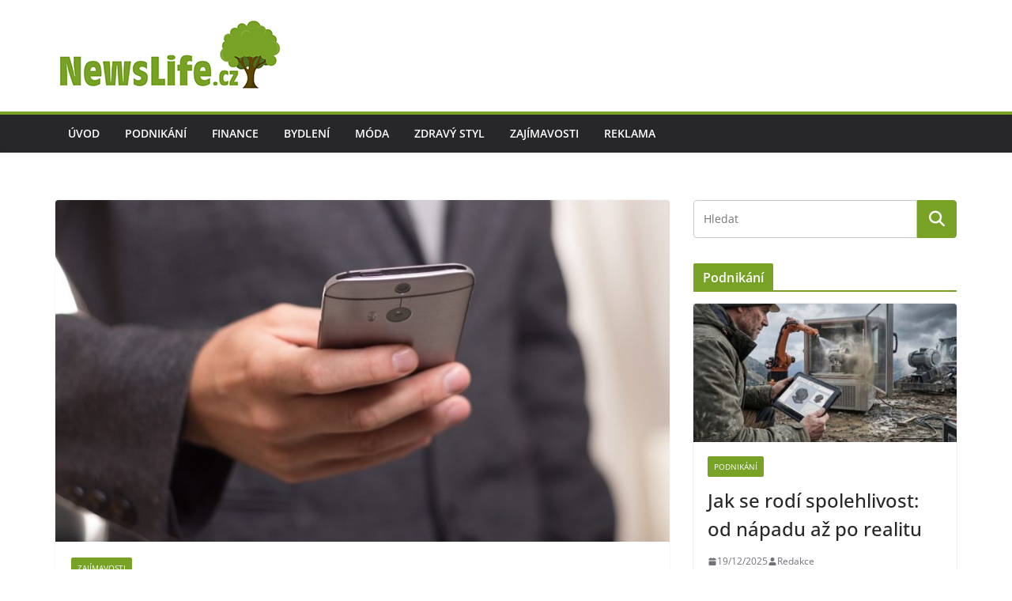

--- FILE ---
content_type: text/plain
request_url: https://www.google-analytics.com/j/collect?v=1&_v=j102&a=1100941620&t=pageview&_s=1&dl=https%3A%2F%2Fwww.newslife.cz%2Fmobilni-telefon-zabijak-za-vsechno-zodpovedny-prave-mobil%2F&ul=en-us%40posix&dt=Mobiln%C3%AD%20telefon%20zabij%C3%A1k%2C%20za%20co%20v%C5%A1echno%20je%20zodpov%C4%9Bdn%C3%BD%20pr%C3%A1v%C4%9B%20mobil%3F%20-%20Newslife.cz&sr=1280x720&vp=1280x720&_u=IEBAAEABAAAAACAAI~&jid=292750624&gjid=398766222&cid=211785543.1768863800&tid=UA-28277170-51&_gid=1460031901.1768863800&_r=1&_slc=1&z=2064093858
body_size: -450
content:
2,cG-FCL2YCL50M